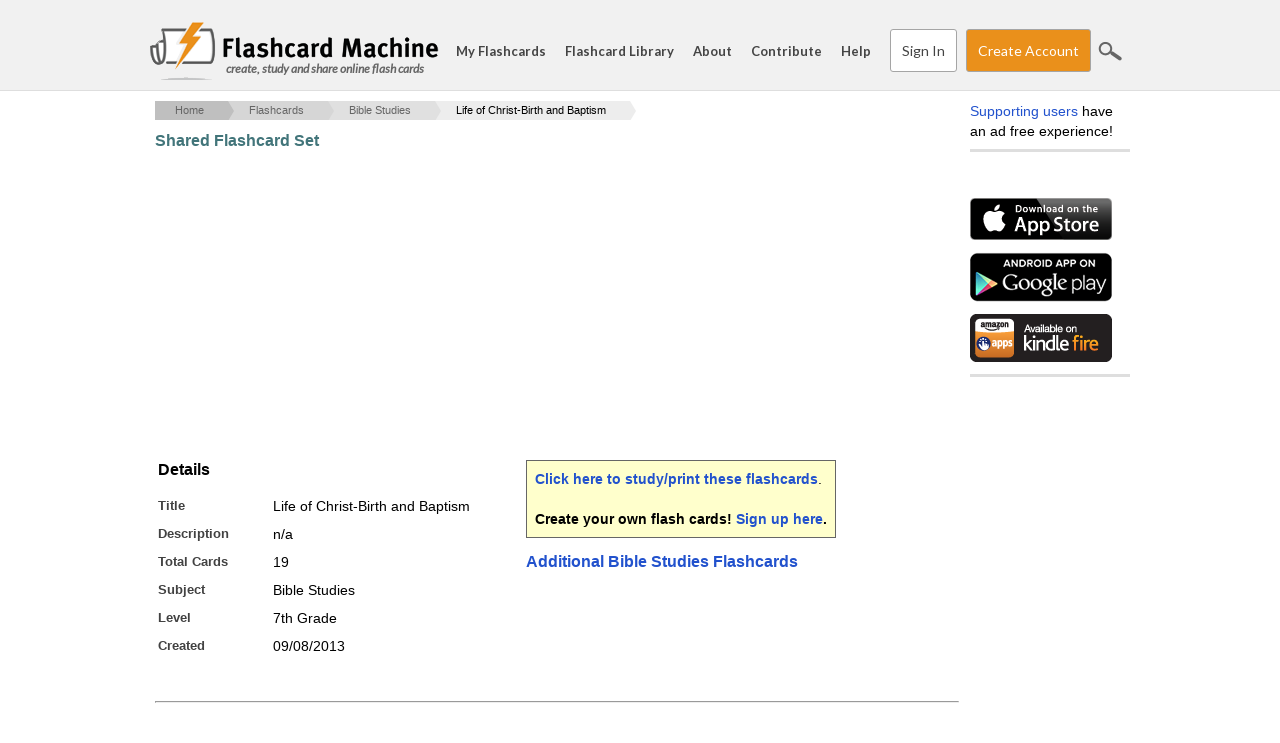

--- FILE ---
content_type: text/html; charset=utf-8
request_url: https://www.flashcardmachine.com/life-ofchristbirthandbaptism.html
body_size: 31260
content:
<!DOCTYPE html PUBLIC "-//W3C//DTD XHTML 1.0 Strict//EN" "http://www.w3.org/TR/xhtml1/DTD/xhtml1-strict.dtd">
<html xmlns="http://www.w3.org/1999/xhtml" xml:lang="en">
<head>
<title>Life of Christ-Birth and Baptism Flashcards</title>
<meta http-equiv="x-ua-compatible" content="IE=Edge"/>
<meta http-equiv="content-type" content="text/html; charset=utf-8">
<meta name=keywords value="flashcards,study tools,study skill,study tip,flash card,muliplication flash card,math flash card,spanish flash card">
<meta name=description value="Create interactive flashcards for studying, entirely web based. You can share with your classmates, or teachers can make the flash cards for the entire class.">
<meta name="apple-itunes-app" content="app-id=368469794">

<script type="text/javascript" language="javascript" src="/js/jquery-1.7.1.min.js"></script>
<script type="text/javascript" src="/js/jquery-ui-1.11.4.custom.min.js?v=1"></script>
<script type="text/javascript" src="/js/fcm.js?v=14"></script>
<link href='https://fonts.googleapis.com/css?family=Lato:400,700,400italic' rel='stylesheet' type='text/css'>
<link rel="stylesheet" type="text/css" href="/css/jquery-ui-theme-1.11.4/jquery-ui.min.css?v=1" />
<link rel="stylesheet" type="text/css" href="/css/jquery-ui-theme-1.11.4/jquery-ui.structure.min.css?v=1" />
<link rel="stylesheet" type="text/css" href="/css/jquery-ui-theme-1.11.4/jquery-ui.theme.min.css?v=1" />
<link rel="stylesheet" type="text/css" href="/css/fcm.css?v=35" />

<link rel="stylesheet" type="text/css" href="/css/print.css?v=1" media="print" />
<!--[if lt IE 9]>
<link rel="stylesheet" type="text/css" href="/css/fcm-ie8.css?v=2" />
<![endif]-->
<link rel="shortcut icon" href="/favicon.ico" type="image/x-icon" /> 


  <link rel="stylesheet" type="text/css" href="/css/fcm-responsive.css?v=6" />

  <meta name="viewport" content="width=device-width, initial-scale=1, maximum-scale=1">

<!-- Google tag (gtag.js) -->
<script async src="https://www.googletagmanager.com/gtag/js?id=G-HW28L3WECQ"></script>
<script>
  window.dataLayer = window.dataLayer || [];
  function gtag(){dataLayer.push(arguments);}
  gtag('js', new Date());

  gtag('config', 'G-HW28L3WECQ');
</script>

<script type="text/javascript">
  var _gaq = _gaq || [];
  _gaq.push(['_setAccount', 'UA-172989-10']);
  _gaq.push(['_setDomainName', '.flashcardmachine.com']);
  _gaq.push(['_trackPageview']);
  (function() {
    var ga = document.createElement('script'); ga.type = 'text/javascript'; ga.async = true;
    ga.src = ('https:' == document.location.protocol ? 'https://ssl' : 'http://www') + '.google-analytics.com/ga.js';
    var s = document.getElementsByTagName('script')[0]; s.parentNode.insertBefore(ga, s);
  })();
</script></head>
<body>

<div id="fb-root"></div>
<script>
window.fbAsyncInit = function() {
  FB.Event.subscribe('edge.create', function(targetUrl) {
  _gaq.push(['_trackSocial', 'facebook', 'like', targetUrl]);
  }); 
};
(function(d, s, id) {
  var js, fjs = d.getElementsByTagName(s)[0];
  if (d.getElementById(id)) return;
  js = d.createElement(s); js.id = id;
  js.src = "//connect.facebook.net/en_US/all.js#xfbml=1";
  fjs.parentNode.insertBefore(js, fjs);
}(document, 'script', 'facebook-jssdk'));</script>
<div id="wrapper1">
<div id="header">
  <div class="container">
    <div class="row">
      <div class="span12">
        <h1 class="logo"><a href="/"><span id="title">Flashcard Machine - </span><span id="slogan">create, study and share online flash cards</span></a></h1>
        <div id="mobileMenuBtn">

          &#8213;<br />

          &#8213;<br />

          &#8213;<br />

        </div>

        <ul class="menu">
          <li><a href="/my-flashcards/">My Flashcards</a></li>
          <li><a href="/flashcards/">Flashcard Library</a></li>
          <li><a href="/about/">About</a></li>
          <li><a href="/contribute/">Contribute</a></li>
          <li id="searchLinkMobile"><a href="/search/">Search</a></li>

          <li><a href="/help/">Help</a></li>

              <li><a href="/my-flashcards/" class="button">Sign In</a></li>

              <li><a href="/register/" class="button buttonaction" id="btnHeaderRegister">Create Account</a></li>

          <li class="last_child"><a href="#" class="icon-search" id="btnSearchSite">Search</a></li>
        </ul>
      </div>
    </div>
  </div>
</div><div class="container" id="main_container">
  <div class="row">
    <div class="span12">
      <div id="middle">
        <div id="content">
 
    <div id="content-top"><ul id="breadcrumbs"><li><a href="/">Home</a> <span class="breadcrumb_carrot">>></span></li><li><a href="flashcards.html">Flashcards</a> <span class="breadcrumb_carrot">>></span></li><li><a href="bible-studies.html">Bible Studies</a> <span class="breadcrumb_carrot">>></span></li><li><a href="#" class="active">Life of Christ-Birth and Baptism</a></li></ul></div>
    <div id="content-middle">
    
          <div id="staticPageContent">
            <h1>Shared Flashcard Set</h1><div class="pubStaticAdTop">
  <script async src="//pagead2.googlesyndication.com/pagead/js/adsbygoogle.js"></script>
<!-- FCM Static Pages Horiz. 728 (Responsive) -->
<ins class="adsbygoogle"
     style="display:block"
     data-ad-client="ca-pub-7944584375572736"
     data-ad-slot="1021145447"
     data-ad-format="auto"></ins>
<script>
(adsbygoogle = window.adsbygoogle || []).push({});
</script></div><table border=0 style="margin-top:12px;">
          <tr valign="top"><td width="350">
          <h2>Details</h2>
          <div class="form_item"><label style="width:115px;">Title</label> <div class="field" style="margin-left:115px;">Life of Christ-Birth and Baptism</div></div>
          <div class="form_item"><label style="width:115px;">Description</label> <div class="field" style="margin-left:115px;">n/a</div></div>
          <div class="form_item"><label style="width:115px;">Total Cards</label> <div class="field" style="margin-left:115px;">19</div></div>
          <div class="form_item"><label style="width:115px;">Subject</label> <div class="field" style="margin-left:115px;">Bible Studies</div></div>
          <div class="form_item"><label style="width:115px;">Level</label> <div class="field" style="margin-left:115px;">7th Grade</div></div>
          <div class="form_item"><label style="width:115px;">Created</label> <div class="field" style="margin-left:115px;">09/08/2013</div></div>
          </td>
          <td width="10" nowrap"></td>
          <td>
          
          <div class="pubSetRedir">
          <strong><a href="/flashcards/?topic_id=2672008">Click here to study/print these flashcards</a></strong>.
          <br /><br />
          <b>Create your own flash cards! <a href="/register/">Sign up here</a>.
          </div>
          
          <h2><a href="bible-studies.html">Additional Bible Studies Flashcards</a></h2>
      
          </td>
          
          </tr>
          </table>
          <p>&nbsp;</p>
          <hr />
          <p>&nbsp;</p>
          <h2 id="cards">Cards <a href="/flashcards/?topic_id=2672008" id="set_details_link" style="font-size: 12px; display: none; margin-left: 20px; font-weight: normal;">Return to Set Details</a></h2>
          <script>
            // check for hash of cards and display link if present
            var type = window.location.hash.substr(1);
            if (type == 'cards') {
              document.getElementById("set_details_link").style.display="inline";
            }
          </script><table cellpadding="2" cellspacing="1" bgcolor="#cccccc"><tr valign="top">
        
        <td width="354" background="http://media.flashcardmachine.com/images/preview_card_back.gif">
        <span style="font-size:11px;font-weight:bold;">Term</span><br />
        <table border="0" cellpadding="4" cellspacing="0" width="350" height="200">
        <tr valign="middle"><td align="center"><b>Bethlehem</b></td></tr>
        </table></td>
        
        <td width="354" background="http://media.flashcardmachine.com/images/preview_card_back.gif">
        <span style="font-size:11px;font-weight:bold;">Definition</span><br />
        <table border="0" cellpadding="4" cellspacing="0" width="350" height="200">
        <tr valign="middle"><td align="center"><b>Where Jesus was born</b></td></tr>
        </table></td>
        
        </tr>
        <tr><td height="10" colspan="2" bgcolor="#f0f0f0"></td></tr>
<tr valign="top">
        
        <td width="354" background="http://media.flashcardmachine.com/images/preview_card_back.gif">
        <span style="font-size:11px;font-weight:bold;">Term</span><br />
        <table border="0" cellpadding="4" cellspacing="0" width="350" height="200">
        <tr valign="middle"><td align="center"><b>stable</b></td></tr>
        </table></td>
        
        <td width="354" background="http://media.flashcardmachine.com/images/preview_card_back.gif">
        <span style="font-size:11px;font-weight:bold;">Definition</span><br />
        <table border="0" cellpadding="4" cellspacing="0" width="350" height="200">
        <tr valign="middle"><td align="center"><b>Building in which Jesus was born</b></td></tr>
        </table></td>
        
        </tr>
        <tr><td height="10" colspan="2" bgcolor="#f0f0f0"></td></tr>
<tr valign="top">
        
        <td width="354" background="http://media.flashcardmachine.com/images/preview_card_back.gif">
        <span style="font-size:11px;font-weight:bold;">Term</span><br />
        <table border="0" cellpadding="4" cellspacing="0" width="350" height="200">
        <tr valign="middle"><td align="center"><b>census</b></td></tr>
        </table></td>
        
        <td width="354" background="http://media.flashcardmachine.com/images/preview_card_back.gif">
        <span style="font-size:11px;font-weight:bold;">Definition</span><br />
        <table border="0" cellpadding="4" cellspacing="0" width="350" height="200">
        <tr valign="middle"><td align="center"><b>Counting of the population</b></td></tr>
        </table></td>
        
        </tr>
        <tr><td height="10" colspan="2" bgcolor="#f0f0f0"></td></tr>
<tr valign="top">
        
        <td width="354" background="http://media.flashcardmachine.com/images/preview_card_back.gif">
        <span style="font-size:11px;font-weight:bold;">Term</span><br />
        <table border="0" cellpadding="4" cellspacing="0" width="350" height="200">
        <tr valign="middle"><td align="center"><b>shepherds and wise men</b></td></tr>
        </table></td>
        
        <td width="354" background="http://media.flashcardmachine.com/images/preview_card_back.gif">
        <span style="font-size:11px;font-weight:bold;">Definition</span><br />
        <table border="0" cellpadding="4" cellspacing="0" width="350" height="200">
        <tr valign="middle"><td align="center"><b>Came to see baby Jesus</b></td></tr>
        </table></td>
        
        </tr>
        <tr><td height="10" colspan="2" bgcolor="#f0f0f0"></td></tr>
<tr valign="top">
        
        <td width="354" background="http://media.flashcardmachine.com/images/preview_card_back.gif">
        <span style="font-size:11px;font-weight:bold;">Term</span><br />
        <table border="0" cellpadding="4" cellspacing="0" width="350" height="200">
        <tr valign="middle"><td align="center"><b>angels</b></td></tr>
        </table></td>
        
        <td width="354" background="http://media.flashcardmachine.com/images/preview_card_back.gif">
        <span style="font-size:11px;font-weight:bold;">Definition</span><br />
        <table border="0" cellpadding="4" cellspacing="0" width="350" height="200">
        <tr valign="middle"><td align="center"><b>Told the shepherds where to find the baby Jesus</b></td></tr>
        </table></td>
        
        </tr>
        <tr><td height="10" colspan="2" bgcolor="#f0f0f0"></td></tr>
<tr valign="top">
        
        <td width="354" background="http://media.flashcardmachine.com/images/preview_card_back.gif">
        <span style="font-size:11px;font-weight:bold;">Term</span><br />
        <table border="0" cellpadding="4" cellspacing="0" width="350" height="200">
        <tr valign="middle"><td align="center"><b>star</b></td></tr>
        </table></td>
        
        <td width="354" background="http://media.flashcardmachine.com/images/preview_card_back.gif">
        <span style="font-size:11px;font-weight:bold;">Definition</span><br />
        <table border="0" cellpadding="4" cellspacing="0" width="350" height="200">
        <tr valign="middle"><td align="center"><b>Showed the Wise Men where to find the baby Jesus</b></td></tr>
        </table></td>
        
        </tr>
        <tr><td height="10" colspan="2" bgcolor="#f0f0f0"></td></tr>
<tr valign="top">
        
        <td width="354" background="http://media.flashcardmachine.com/images/preview_card_back.gif">
        <span style="font-size:11px;font-weight:bold;">Term</span><br />
        <table border="0" cellpadding="4" cellspacing="0" width="350" height="200">
        <tr valign="middle"><td align="center"><b>gold, frankincense, myrrh</b></td></tr>
        </table></td>
        
        <td width="354" background="http://media.flashcardmachine.com/images/preview_card_back.gif">
        <span style="font-size:11px;font-weight:bold;">Definition</span><br />
        <table border="0" cellpadding="4" cellspacing="0" width="350" height="200">
        <tr valign="middle"><td align="center"><b>Gifts the Wise Men brought to Jesus</b></td></tr>
        </table></td>
        
        </tr>
        <tr><td height="10" colspan="2" bgcolor="#f0f0f0"></td></tr>
<tr valign="top">
        
        <td width="354" background="http://media.flashcardmachine.com/images/preview_card_back.gif">
        <span style="font-size:11px;font-weight:bold;">Term</span><br />
        <table border="0" cellpadding="4" cellspacing="0" width="350" height="200">
        <tr valign="middle"><td align="center"><b>manger</b></td></tr>
        </table></td>
        
        <td width="354" background="http://media.flashcardmachine.com/images/preview_card_back.gif">
        <span style="font-size:11px;font-weight:bold;">Definition</span><br />
        <table border="0" cellpadding="4" cellspacing="0" width="350" height="200">
        <tr valign="middle"><td align="center"><b>Jesus' first crib</b></td></tr>
        </table></td>
        
        </tr>
        <tr><td height="10" colspan="2" bgcolor="#f0f0f0"></td></tr>
<tr valign="top">
        
        <td width="354" background="http://media.flashcardmachine.com/images/preview_card_back.gif">
        <span style="font-size:11px;font-weight:bold;">Term</span><br />
        <table border="0" cellpadding="4" cellspacing="0" width="350" height="200">
        <tr valign="middle"><td align="center"><b>Jesus' location</b></td></tr>
        </table></td>
        
        <td width="354" background="http://media.flashcardmachine.com/images/preview_card_back.gif">
        <span style="font-size:11px;font-weight:bold;">Definition</span><br />
        <table border="0" cellpadding="4" cellspacing="0" width="350" height="200">
        <tr valign="middle"><td align="center"><b>What the Magi were supposed to tell King Herod</b></td></tr>
        </table></td>
        
        </tr>
        <tr><td height="10" colspan="2" bgcolor="#f0f0f0"></td></tr>
<tr valign="top">
        
        <td width="354" background="http://media.flashcardmachine.com/images/preview_card_back.gif">
        <span style="font-size:11px;font-weight:bold;">Term</span><br />
        <table border="0" cellpadding="4" cellspacing="0" width="350" height="200">
        <tr valign="middle"><td align="center"><b>kill him</b></td></tr>
        </table></td>
        
        <td width="354" background="http://media.flashcardmachine.com/images/preview_card_back.gif">
        <span style="font-size:11px;font-weight:bold;">Definition</span><br />
        <table border="0" cellpadding="4" cellspacing="0" width="350" height="200">
        <tr valign="middle"><td align="center"><b>What King Herod wanted to do with Jesus.</b></td></tr>
        </table></td>
        
        </tr>
        <tr><td height="10" colspan="2" bgcolor="#f0f0f0"></td></tr>
<tr valign="top">
        
        <td width="354" background="http://media.flashcardmachine.com/images/preview_card_back.gif">
        <span style="font-size:11px;font-weight:bold;">Term</span><br />
        <table border="0" cellpadding="4" cellspacing="0" width="350" height="200">
        <tr valign="middle"><td align="center"><b>angel</b></td></tr>
        </table></td>
        
        <td width="354" background="http://media.flashcardmachine.com/images/preview_card_back.gif">
        <span style="font-size:11px;font-weight:bold;">Definition</span><br />
        <table border="0" cellpadding="4" cellspacing="0" width="350" height="200">
        <tr valign="middle"><td align="center"><b>Warned Joseph to escape to Egypt with Mary and Jesus</b></td></tr>
        </table></td>
        
        </tr>
        <tr><td height="10" colspan="2" bgcolor="#f0f0f0"></td></tr>
<tr valign="top">
        
        <td width="354" background="http://media.flashcardmachine.com/images/preview_card_back.gif">
        <span style="font-size:11px;font-weight:bold;">Term</span><br />
        <table border="0" cellpadding="4" cellspacing="0" width="350" height="200">
        <tr valign="middle"><td align="center"><b>Egypt</b></td></tr>
        </table></td>
        
        <td width="354" background="http://media.flashcardmachine.com/images/preview_card_back.gif">
        <span style="font-size:11px;font-weight:bold;">Definition</span><br />
        <table border="0" cellpadding="4" cellspacing="0" width="350" height="200">
        <tr valign="middle"><td align="center"><b>Where Jesus, Mary and Joseph went after Jesus was born</b></td></tr>
        </table></td>
        
        </tr>
        <tr><td height="10" colspan="2" bgcolor="#f0f0f0"></td></tr>
<tr valign="top">
        
        <td width="354" background="http://media.flashcardmachine.com/images/preview_card_back.gif">
        <span style="font-size:11px;font-weight:bold;">Term</span><br />
        <table border="0" cellpadding="4" cellspacing="0" width="350" height="200">
        <tr valign="middle"><td align="center"><b>Angel Gabriel</b></td></tr>
        </table></td>
        
        <td width="354" background="http://media.flashcardmachine.com/images/preview_card_back.gif">
        <span style="font-size:11px;font-weight:bold;">Definition</span><br />
        <table border="0" cellpadding="4" cellspacing="0" width="350" height="200">
        <tr valign="middle"><td align="center"><b>Announced Mary's pregnancy to her</b></td></tr>
        </table></td>
        
        </tr>
        <tr><td height="10" colspan="2" bgcolor="#f0f0f0"></td></tr>
<tr valign="top">
        
        <td width="354" background="http://media.flashcardmachine.com/images/preview_card_back.gif">
        <span style="font-size:11px;font-weight:bold;">Term</span><br />
        <table border="0" cellpadding="4" cellspacing="0" width="350" height="200">
        <tr valign="middle"><td align="center"><b>untie Jesus' sandal</b></td></tr>
        </table></td>
        
        <td width="354" background="http://media.flashcardmachine.com/images/preview_card_back.gif">
        <span style="font-size:11px;font-weight:bold;">Definition</span><br />
        <table border="0" cellpadding="4" cellspacing="0" width="350" height="200">
        <tr valign="middle"><td align="center"><b>What John the Baptist said he was not worthy to do</b></td></tr>
        </table></td>
        
        </tr>
        <tr><td height="10" colspan="2" bgcolor="#f0f0f0"></td></tr>
<tr valign="top">
        
        <td width="354" background="http://media.flashcardmachine.com/images/preview_card_back.gif">
        <span style="font-size:11px;font-weight:bold;">Term</span><br />
        <table border="0" cellpadding="4" cellspacing="0" width="350" height="200">
        <tr valign="middle"><td align="center"><b>The Holy Spirit</b></td></tr>
        </table></td>
        
        <td width="354" background="http://media.flashcardmachine.com/images/preview_card_back.gif">
        <span style="font-size:11px;font-weight:bold;">Definition</span><br />
        <table border="0" cellpadding="4" cellspacing="0" width="350" height="200">
        <tr valign="middle"><td align="center"><b>Came out of the sky when Jesus was baptized</b></td></tr>
        </table></td>
        
        </tr>
        <tr><td height="10" colspan="2" bgcolor="#f0f0f0"></td></tr>
<tr valign="top">
        
        <td width="354" background="http://media.flashcardmachine.com/images/preview_card_back.gif">
        <span style="font-size:11px;font-weight:bold;">Term</span><br />
        <table border="0" cellpadding="4" cellspacing="0" width="350" height="200">
        <tr valign="middle"><td align="center"><b>Jordan River</b></td></tr>
        </table></td>
        
        <td width="354" background="http://media.flashcardmachine.com/images/preview_card_back.gif">
        <span style="font-size:11px;font-weight:bold;">Definition</span><br />
        <table border="0" cellpadding="4" cellspacing="0" width="350" height="200">
        <tr valign="middle"><td align="center"><b>Where Jesus was baptized</b></td></tr>
        </table></td>
        
        </tr>
        <tr><td height="10" colspan="2" bgcolor="#f0f0f0"></td></tr>
<tr valign="top">
        
        <td width="354" background="http://media.flashcardmachine.com/images/preview_card_back.gif">
        <span style="font-size:11px;font-weight:bold;">Term</span><br />
        <table border="0" cellpadding="4" cellspacing="0" width="350" height="200">
        <tr valign="middle"><td align="center"><b>wilderness</b></td></tr>
        </table></td>
        
        <td width="354" background="http://media.flashcardmachine.com/images/preview_card_back.gif">
        <span style="font-size:11px;font-weight:bold;">Definition</span><br />
        <table border="0" cellpadding="4" cellspacing="0" width="350" height="200">
        <tr valign="middle"><td align="center"><b>Where Jesus went after His baptism</b></td></tr>
        </table></td>
        
        </tr>
        <tr><td height="10" colspan="2" bgcolor="#f0f0f0"></td></tr>
<tr valign="top">
        
        <td width="354" background="http://media.flashcardmachine.com/images/preview_card_back.gif">
        <span style="font-size:11px;font-weight:bold;">Term</span><br />
        <table border="0" cellpadding="4" cellspacing="0" width="350" height="200">
        <tr valign="middle"><td align="center"><b>She was not married</b></td></tr>
        </table></td>
        
        <td width="354" background="http://media.flashcardmachine.com/images/preview_card_back.gif">
        <span style="font-size:11px;font-weight:bold;">Definition</span><br />
        <table border="0" cellpadding="4" cellspacing="0" width="350" height="200">
        <tr valign="middle"><td align="center"><b>Why Mary's pregnancy was scandalous</b></td></tr>
        </table></td>
        
        </tr>
        <tr><td height="10" colspan="2" bgcolor="#f0f0f0"></td></tr>
<tr valign="top">
        
        <td width="354" background="http://media.flashcardmachine.com/images/preview_card_back.gif">
        <span style="font-size:11px;font-weight:bold;">Term</span><br />
        <table border="0" cellpadding="4" cellspacing="0" width="350" height="200">
        <tr valign="middle"><td align="center"><b>scandalous</b></td></tr>
        </table></td>
        
        <td width="354" background="http://media.flashcardmachine.com/images/preview_card_back.gif">
        <span style="font-size:11px;font-weight:bold;">Definition</span><br />
        <table border="0" cellpadding="4" cellspacing="0" width="350" height="200">
        <tr valign="middle"><td align="center"><b>Really, really bad; morally wrong</b></td></tr>
        </table></td>
        
        </tr>
        <tr><td height="10" colspan="2" bgcolor="#f0f0f0"></td></tr>
</table>
</table>
      <div style="clear:both;"></div>  
    </div></div><!--content-middle-->  
        <div id="ads-bottom">  
          <script async src="//pagead2.googlesyndication.com/pagead/js/adsbygoogle.js"></script>

          <!-- FCM Bottom (Responsive) -->

          <ins class="adsbygoogle"

               style="display:block"

               data-ad-client="ca-pub-7944584375572736"

               data-ad-slot="2497878643"

               data-ad-format="auto"></ins>

          <script>

          (adsbygoogle = window.adsbygoogle || []).push({});

          </script>
        </div><!--ads-bottom-->
      </div><!--CONTENT-->
      <div id="ads-right">
        <div id="supporting-users">
          <a href="/contribute/">Supporting users</a> have an ad free experience!
        </div>
        <div id="facebook">
          <div class="fb-like" data-href="http://www.flashcardmachine.com" data-send="false" data-layout="button_count" data-width="144" data-show-faces="true"></div>  
        </div>
        
        <div id="appstore">
          <a href="http://itunes.apple.com/us/app/flashcard-machine/id368469794?mt=8" onclick="recordOutboundLink(this, 'Outbound Links', 'itunes.apple.com');return false;"><img src="https://media.flashcardmachine.com/img/app_store_badge.gif" width="142" height="42" border="0" /></a>
        </div>
        
        <div id="android-market">
          <a href="https://play.google.com/store/apps/details?id=com.flashcardmachine.app" onclick="recordOutboundLink(this, 'Outbound Links', 'play.google.com');return false;"><img src="https://media.flashcardmachine.com/img/google_play_badge.gif" width="142" height="50" border="0" /></a>
        </div>
        
        <div id="kindle-fire">
          <a href="http://www.amazon.com/gp/product/B00BE9M1UI/" onclick="recordOutboundLink(this, 'Outbound Links', 'www.amazon.com');return false;"><img src="https://media.flashcardmachine.com/img/kindle_fire_badge.gif" width="142" height="48" border="0" /></a>
        </div>
        
            
        <div class="ad-wrapper">
          <div style="width:160px;height:600px;">

          <script async src="//pagead2.googlesyndication.com/pagead/js/adsbygoogle.js"></script>

          <!-- FCM Right (Responsive) -->

          <ins class="adsbygoogle"

               style="display:block"

               data-ad-client="ca-pub-7944584375572736"

               data-ad-slot="3974611844"

               data-ad-format="auto"></ins>

          <script>

          (adsbygoogle = window.adsbygoogle || []).push({});

          </script>
          </div>          

          
        </div></div>
        </div><!--END CONTENT-MIDDLE-->
      </div><!--END SPAN-->
    </div><!--END ROW-->
    <div style="clear:both;"></div>
  </div><!--END CONTAINER-->
  <div class="push"></div>
</div><!--#END WRAPPER-->
  <div id="sitesearch">

    <div class="container">
      <div class="row">
        <div class="span3">&nbsp;</div>
        <div class="span6">
          <form action="https://www.flashcardmachine.com/search/" id="cse-search-box">
            <div>
              <input type="hidden" name="cx" value="partner-pub-7944584375572736:5443693849" />
              <input type="hidden" name="cof" value="FORID:10" />
              <input type="hidden" name="ie" value="UTF-8" />
              <input type="text" name="q"  placeholder="" />
              <input type="submit" name="sa" value="Search" class="icon-search"/>
            </div>
          </form>
          <script type="text/javascript" src="https://www.google.com/coop/cse/brand?form=cse-search-box&amp;lang=en"></script> 
        </div>
        <div class="span2">&nbsp;</div>
      </div>  
    </div>

    <div style="clear:both;"></div>

  </div>
  </div><!--#row-->
  <div id="footer">
  <div class="container">
    <div class="row">
      <div class="span2">
        <h4><a href="/my-flashcards/">My Flashcards</a></h4>
        <ul>
          <li><a href="/my-flashcards/">My Sets</a></li>
          <li><a href="/my-flashcards/collaborative.cgi">Collaborative Sets</a></li>
          <li><a href="/my-flashcards/study-sessions.cgi">Study Sessions</a></li>
          <li><a href="/my-flashcards/favorites.cgi">Favorites</a></li>
          <li><a href="/my-flashcards/pages.cgi">Flashcard Pages</a></li>
          <li><a href="/my-flashcards/manage-images.cgi">Images</a></li>
          <li><a href="/my-flashcards/manage-audio.cgi">Audio</a></li>
        </ul>
      </div>
      <div class="span2">
        <h4><a href="/flashcards/">Flashcard Library</a></h4>
        <h4 class="hideDesktop"><a href="/flashcards.html">Browse</a></h4>
        <ul>
          <li><a href="/flashcards/">Search</a></li>
          <li><a href="/flashcards.html">Browse</a></li>
        </ul>
      </div>
      <div class="span2">
        <h4><a href="/about/">About</a></h4>
        <ul>
          <li><a href="/about/">About FlashcardMachine</a></li>
          <li><a href="/contribute/">Contribute</a></li>
          <li><a href="/tell-friends/">Share</a></li>
          <li><a href="/help/support_request.cgi">Support Form</a></li>
          <li><a href="/about/privacy.cgi">Privacy Policy</a></li>
          <li><a href="/about/terms.cgi">Terms of Use</a></li>
        </ul>
      </div>
      <div class="span2">
        <h4><a href="/help/">Help</a></h4>
        <ul>
          <li><a href="/help/">FAQ</a></li>
          <li><a href="/help/guide.cgi">Getting Started</a></li>
            <li><a href="/register/">Signup</a></li>  
          <li><a href="/links/">Links</a></li>
        </ul>
      </div>
      <div class="span2">
        <h4><a href="http://itunes.apple.com/us/app/flashcard-machine/id368469794?mt=8">Mobile</a></h4>
        <ul>
          <li><a href="http://itunes.apple.com/us/app/flashcard-machine/id368469794?mt=8">Apple App Store</a></li>
          <li><a href="https://play.google.com/store/apps/details?id=com.flashcardmachine.app">Google Play</a></li>
          <li><a href="http://www.amazon.com/gp/product/B00BE9M1UI/">Amazon Apps</a></li> 
        </ul>
      </div>
      <div class="span2 last_child" id="footer_sharing"><p><a href="/register/" class="button buttonaction">Create Account</a></p>
        <p>
          <a href="https://www.facebook.com/sharer/sharer.php?u=https%3A%2F%2Fwww%2Eflashcardmachine%2Ecom&media=https%3A%2F%2Fwww%2Eflashcardmachine%2Ecom%2Fimages%2Flogo%2Epng"><span class="icon-sharing-facebook" title="Facebook" target="_blank"></span></a>
          <a href="https://www.pinterest.com/pin/create/button/?url=https%3A%2F%2Fwww%2Eflashcardmachine%2Ecom&description=FlashcardMachine.com%20Public%20Flashcards&media=https%3A%2F%2Fwww%2Eflashcardmachine%2Ecom%2Fimages%2Flogo%2Epng" data-pin-do="buttonPin" data-pin-config="above" target="_blank"><span class="icon-sharing-pinterest" title="Pinterest"></span></a>
        </p>
      </div>
    </div>  
    <div class="row" id="footer_copyright">
      <div class="span12">
        &copy; 2001 - 2025 Flash Card Machine, LLC
      </div>
    </div>
  </div>
  </div>
</body>
</html>

--- FILE ---
content_type: text/html; charset=utf-8
request_url: https://www.google.com/recaptcha/api2/aframe
body_size: 183
content:
<!DOCTYPE HTML><html><head><meta http-equiv="content-type" content="text/html; charset=UTF-8"></head><body><script nonce="XjSkT3FxNy5kaDrba-Gh7w">/** Anti-fraud and anti-abuse applications only. See google.com/recaptcha */ try{var clients={'sodar':'https://pagead2.googlesyndication.com/pagead/sodar?'};window.addEventListener("message",function(a){try{if(a.source===window.parent){var b=JSON.parse(a.data);var c=clients[b['id']];if(c){var d=document.createElement('img');d.src=c+b['params']+'&rc='+(localStorage.getItem("rc::a")?sessionStorage.getItem("rc::b"):"");window.document.body.appendChild(d);sessionStorage.setItem("rc::e",parseInt(sessionStorage.getItem("rc::e")||0)+1);localStorage.setItem("rc::h",'1765532659074');}}}catch(b){}});window.parent.postMessage("_grecaptcha_ready", "*");}catch(b){}</script></body></html>

--- FILE ---
content_type: text/css
request_url: https://www.flashcardmachine.com/css/print.css?v=1
body_size: 285
content:
.noPrint {
  display: none;
}

#wrapper1, 
#wrapper2,
#header,
#header ul.menu li,
#header ul.menu li.last,
#footer {
  background-image: none;
}

#header {
  height: 120px;
}

#header h1.logo {
  padding-top: 12px;
}

#sitesearch,
#donate,
#ads-right,
#ads-bottom {
  display: none;
}